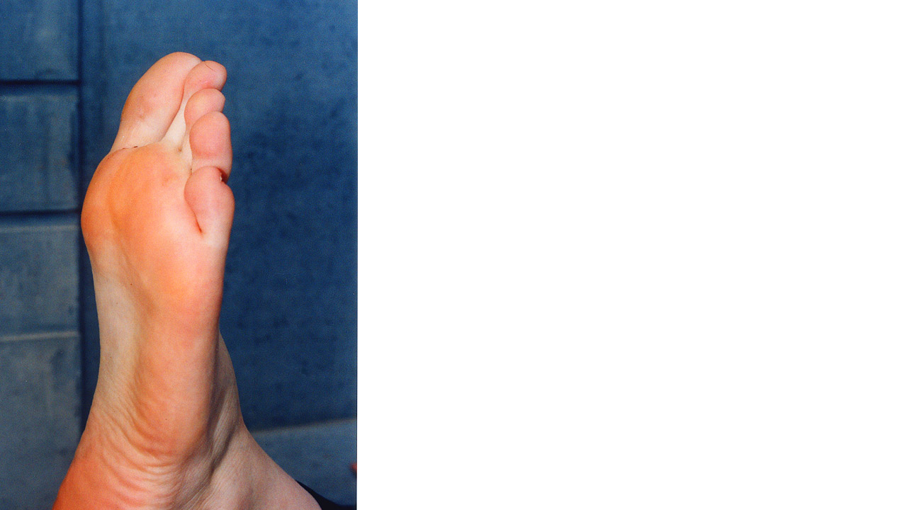

--- FILE ---
content_type: text/html
request_url: https://summerheat.net/free/enlarge.asp?CatName=Jardine&ItemFileName=jardine23.jpg
body_size: 213
content:
<html>

	<head>
		<meta http-equiv="content-type" content="text/html;charset=iso-8859-1">

		<title>Summerheat.net</title>
	</head>

	<frameset cols="*">
		<frame src="models/images/Jardine/jardine23.jpg" name="Jardine" noresize>
	</frameset>
	<noframes>

		<body>
		</body>

	</noframes>
</html>
